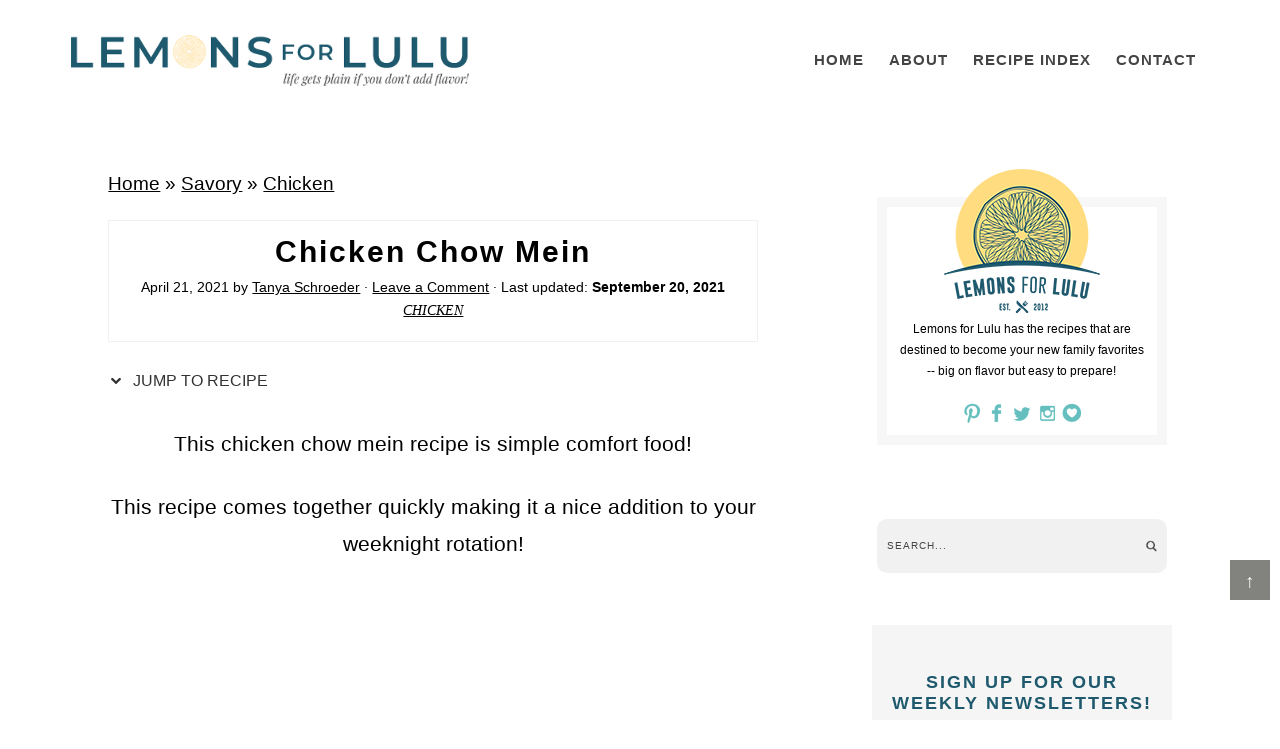

--- FILE ---
content_type: application/javascript
request_url: https://cdn.lemonsforlulu.com/wp-content/uploads/wp_rocket/cache/min/1/wp-content/plugins/mediavine-create/client/build/bundle.1.10.5.js?ver=1766497861
body_size: 8397
content:
(()=>{"use strict";function e(t){var o=r[t];if(void 0!==o)return o.exports;var l=r[t]={exports:{}};return n[t](l,l.exports,e),l.exports}var t,n={254:(e,t,n)=>{function r(e,t){for(var n in t)e[n]=t[n];return e}function o(e){e&&e.parentNode&&e.parentNode.removeChild(e)}function l(e,t,n){var r,o,l,_={};for(l in t)"key"==l?r=t[l]:"ref"==l?o=t[l]:_[l]=t[l];if(arguments.length>2&&(_.children=arguments.length>3?L.call(arguments,2):n),"function"==typeof e&&null!=e.defaultProps)for(l in e.defaultProps)void 0===_[l]&&(_[l]=e.defaultProps[l]);return i(e,_,r,o,null)}function i(e,t,n,r,o){var l={type:e,props:t,key:n,ref:r,__k:null,__:null,__b:0,__e:null,__c:null,constructor:void 0,__v:null==o?++M:o,__i:-1,__u:0};return null==o&&null!=V.vnode&&V.vnode(l),l}function _(){return{current:null}}function u(e){return e.children}function s(e,t){this.props=e,this.context=t}function c(e,t){if(null==t)return e.__?c(e.__,e.__i+1):null;for(var n;t<e.__k.length;t++)if(null!=(n=e.__k[t])&&null!=n.__e)return n.__e;return"function"==typeof e.type?c(e):null}function a(e){var t,n;if(null!=(e=e.__)&&null!=e.__c){for(e.__e=e.__c.base=null,t=0;t<e.__k.length;t++)if(null!=(n=e.__k[t])&&null!=n.__e){e.__e=e.__c.base=n.__e;break}return a(e)}}function d(e){(!e.__d&&(e.__d=!0)&&D.push(e)&&!f.__r++||U!=V.debounceRendering)&&((U=V.debounceRendering)||F)(f)}function f(){for(var e,t,n,o,l,i,_,u=1;D.length;)D.length>u&&D.sort(O),e=D.shift(),u=D.length,e.__d&&(n=void 0,l=(o=(t=e).__v).__e,i=[],_=[],t.__P&&((n=r({},o)).__v=o.__v+1,V.vnode&&V.vnode(n),E(t.__P,n,o,t.__n,t.__P.namespaceURI,32&o.__u?[l]:null,i,null==l?c(o):l,!!(32&o.__u),_),n.__v=o.__v,n.__.__k[n.__i]=n,S(i,n,_),n.__e!=l&&a(n)));f.__r=0}function p(e,t,n,r,o,l,i,_,u,s,c){var a,d,f,p,v,y,w=r&&r.__k||G,g=t.length;for(u=m(n,t,w,u,g),a=0;a<g;a++)null!=(f=n.__k[a])&&(d=-1==f.__i?z:w[f.__i]||z,f.__i=a,y=E(e,f,d,o,l,i,_,u,s,c),p=f.__e,f.ref&&d.ref!=f.ref&&(d.ref&&C(d.ref,null,f),c.push(f.ref,f.__c||p,f)),null==v&&null!=p&&(v=p),4&f.__u||d.__k===f.__k?u=h(f,u,e):"function"==typeof f.type&&void 0!==y?u=y:p&&(u=p.nextSibling),f.__u&=-7);return n.__e=v,u}function m(e,t,n,r,o){var l,_,s,a,d,f=n.length,p=f,m=0;for(e.__k=new Array(o),l=0;l<o;l++)null!=(_=t[l])&&"boolean"!=typeof _&&"function"!=typeof _?(a=l+m,(_=e.__k[l]="string"==typeof _||"number"==typeof _||"bigint"==typeof _||_.constructor==String?i(null,_,null,null,null):K(_)?i(u,{children:_},null,null,null):null==_.constructor&&_.__b>0?i(_.type,_.props,_.key,_.ref?_.ref:null,_.__v):_).__=e,_.__b=e.__b+1,s=null,-1!=(d=_.__i=y(_,n,a,p))&&(p--,(s=n[d])&&(s.__u|=2)),null==s||null==s.__v?(-1==d&&(o>f?m--:o<f&&m++),"function"!=typeof _.type&&(_.__u|=4)):d!=a&&(d==a-1?m--:d==a+1?m++:(d>a?m--:m++,_.__u|=4))):e.__k[l]=null;if(p)for(l=0;l<f;l++)null!=(s=n[l])&&!(2&s.__u)&&(s.__e==r&&(r=c(s)),T(s,s));return r}function h(e,t,n){var r,o;if("function"==typeof e.type){for(r=e.__k,o=0;r&&o<r.length;o++)r[o]&&(r[o].__=e,t=h(r[o],t,n));return t}e.__e!=t&&(t&&e.type&&!n.contains(t)&&(t=c(e)),n.insertBefore(e.__e,t||null),t=e.__e);do{t=t&&t.nextSibling}while(null!=t&&8==t.nodeType);return t}function v(e,t){return t=t||[],null==e||"boolean"==typeof e||(K(e)?e.some(function(e){v(e,t)}):t.push(e)),t}function y(e,t,n,r){var o,l,i=e.key,_=e.type,u=t[n];if(null===u&&null==e.key||u&&i==u.key&&_==u.type&&!(2&u.__u))return n;if(r>(null==u||2&u.__u?0:1))for(o=n-1,l=n+1;o>=0||l<t.length;){if(o>=0){if((u=t[o])&&!(2&u.__u)&&i==u.key&&_==u.type)return o;o--}if(l<t.length){if((u=t[l])&&!(2&u.__u)&&i==u.key&&_==u.type)return l;l++}}return-1}function w(e,t,n){"-"==t[0]?e.setProperty(t,null==n?"":n):e[t]=null==n?"":"number"!=typeof n||J.test(t)?n:n+"px"}function g(e,t,n,r,o){var l,i;e:if("style"==t)if("string"==typeof n)e.style.cssText=n;else{if("string"==typeof r&&(e.style.cssText=r=""),r)for(t in r)n&&t in n||w(e.style,t,"");if(n)for(t in n)r&&n[t]==r[t]||w(e.style,t,n[t])}else if("o"==t[0]&&"n"==t[1])l=t!=(t=t.replace(j,"$1")),i=t.toLowerCase(),t=i in e||"onFocusOut"==t||"onFocusIn"==t?i.slice(2):t.slice(2),e.l||(e.l={}),e.l[t+l]=n,n?r?n.u=r.u:(n.u=q,e.addEventListener(t,l?B:H,l)):e.removeEventListener(t,l?B:H,l);else{if("http://www.w3.org/2000/svg"==o)t=t.replace(/xlink(H|:h)/,"h").replace(/sName$/,"s");else if("width"!=t&&"height"!=t&&"href"!=t&&"list"!=t&&"form"!=t&&"tabIndex"!=t&&"download"!=t&&"rowSpan"!=t&&"colSpan"!=t&&"role"!=t&&"popover"!=t&&t in e)try{e[t]=null==n?"":n;break e}catch(e){}"function"==typeof n||(null==n||!1===n&&"-"!=t[4]?e.removeAttribute(t):e.setAttribute(t,"popover"==t&&1==n?"":n))}}function b(e){return function(t){if(this.l){var n=this.l[t.type+e];if(null==t.t)t.t=q++;else if(t.t<n.u)return;return n(V.event?V.event(t):t)}}}function E(e,t,n,l,i,_,c,a,d,f){var m,h,v,y,w,g,b,E,S,C,T,A,x,P,R,L,M,W=t.type;if(null!=t.constructor)return null;128&n.__u&&(d=!!(32&n.__u),_=[a=t.__e=n.__e]),(m=V.__b)&&m(t);e:if("function"==typeof W)try{if(E=t.props,S="prototype"in W&&W.prototype.render,C=(m=W.contextType)&&l[m.__c],T=m?C?C.props.value:m.__:l,n.__c?b=(h=t.__c=n.__c).__=h.__E:(S?t.__c=h=new W(E,T):(t.__c=h=new s(E,T),h.constructor=W,h.render=N),C&&C.sub(h),h.props=E,h.state||(h.state={}),h.context=T,h.__n=l,v=h.__d=!0,h.__h=[],h._sb=[]),S&&null==h.__s&&(h.__s=h.state),S&&null!=W.getDerivedStateFromProps&&(h.__s==h.state&&(h.__s=r({},h.__s)),r(h.__s,W.getDerivedStateFromProps(E,h.__s))),y=h.props,w=h.state,h.__v=t,v)S&&null==W.getDerivedStateFromProps&&null!=h.componentWillMount&&h.componentWillMount(),S&&null!=h.componentDidMount&&h.__h.push(h.componentDidMount);else{if(S&&null==W.getDerivedStateFromProps&&E!==y&&null!=h.componentWillReceiveProps&&h.componentWillReceiveProps(E,T),!h.__e&&null!=h.shouldComponentUpdate&&!1===h.shouldComponentUpdate(E,h.__s,T)||t.__v==n.__v){for(t.__v!=n.__v&&(h.props=E,h.state=h.__s,h.__d=!1),t.__e=n.__e,t.__k=n.__k,t.__k.some(function(e){e&&(e.__=t)}),A=0;A<h._sb.length;A++)h.__h.push(h._sb[A]);h._sb=[],h.__h.length&&c.push(h);break e}null!=h.componentWillUpdate&&h.componentWillUpdate(E,h.__s,T),S&&null!=h.componentDidUpdate&&h.__h.push(function(){h.componentDidUpdate(y,w,g)})}if(h.context=T,h.props=E,h.__P=e,h.__e=!1,x=V.__r,P=0,S){for(h.state=h.__s,h.__d=!1,x&&x(t),m=h.render(h.props,h.state,h.context),R=0;R<h._sb.length;R++)h.__h.push(h._sb[R]);h._sb=[]}else do{h.__d=!1,x&&x(t),m=h.render(h.props,h.state,h.context),h.state=h.__s}while(h.__d&&++P<25);h.state=h.__s,null!=h.getChildContext&&(l=r(r({},l),h.getChildContext())),S&&!v&&null!=h.getSnapshotBeforeUpdate&&(g=h.getSnapshotBeforeUpdate(y,w)),L=m,null!=m&&m.type===u&&null==m.key&&(L=k(m.props.children)),a=p(e,K(L)?L:[L],t,n,l,i,_,c,a,d,f),h.base=t.__e,t.__u&=-161,h.__h.length&&c.push(h),b&&(h.__E=h.__=null)}catch(e){if(t.__v=null,d||null!=_)if(e.then){for(t.__u|=d?160:128;a&&8==a.nodeType&&a.nextSibling;)a=a.nextSibling;_[_.indexOf(a)]=null,t.__e=a}else for(M=_.length;M--;)o(_[M]);else t.__e=n.__e,t.__k=n.__k;V.__e(e,t,n)}else null==_&&t.__v==n.__v?(t.__k=n.__k,t.__e=n.__e):a=t.__e=I(n.__e,t,n,l,i,_,c,d,f);return(m=V.diffed)&&m(t),128&t.__u?void 0:a}function S(e,t,n){for(var r=0;r<n.length;r++)C(n[r],n[++r],n[++r]);V.__c&&V.__c(t,e),e.some(function(t){try{e=t.__h,t.__h=[],e.some(function(e){e.call(t)})}catch(e){V.__e(e,t.__v)}})}function k(e){return"object"!=typeof e||null==e||e.__b&&e.__b>0?e:K(e)?e.map(k):r({},e)}function I(e,t,n,r,l,i,_,u,s){var a,d,f,m,h,v,y,w=n.props,b=t.props,E=t.type;if("svg"==E?l="http://www.w3.org/2000/svg":"math"==E?l="http://www.w3.org/1998/Math/MathML":l||(l="http://www.w3.org/1999/xhtml"),null!=i)for(a=0;a<i.length;a++)if((h=i[a])&&"setAttribute"in h==!!E&&(E?h.localName==E:3==h.nodeType)){e=h,i[a]=null;break}if(null==e){if(null==E)return document.createTextNode(b);e=document.createElementNS(l,E,b.is&&b),u&&(V.__m&&V.__m(t,i),u=!1),i=null}if(null==E)w===b||u&&e.data==b||(e.data=b);else{if(i=i&&L.call(e.childNodes),w=n.props||z,!u&&null!=i)for(w={},a=0;a<e.attributes.length;a++)w[(h=e.attributes[a]).name]=h.value;for(a in w)if(h=w[a],"children"==a);else if("dangerouslySetInnerHTML"==a)f=h;else if(!(a in b)){if("value"==a&&"defaultValue"in b||"checked"==a&&"defaultChecked"in b)continue;g(e,a,null,h,l)}for(a in b)h=b[a],"children"==a?m=h:"dangerouslySetInnerHTML"==a?d=h:"value"==a?v=h:"checked"==a?y=h:u&&"function"!=typeof h||w[a]===h||g(e,a,h,w[a],l);if(d)u||f&&(d.__html==f.__html||d.__html==e.innerHTML)||(e.innerHTML=d.__html),t.__k=[];else if(f&&(e.innerHTML=""),p("template"==t.type?e.content:e,K(m)?m:[m],t,n,r,"foreignObject"==E?"http://www.w3.org/1999/xhtml":l,i,_,i?i[0]:n.__k&&c(n,0),u,s),null!=i)for(a=i.length;a--;)o(i[a]);u||(a="value","progress"==E&&null==v?e.removeAttribute("value"):null!=v&&(v!==e[a]||"progress"==E&&!v||"option"==E&&v!=w[a])&&g(e,a,v,w[a],l),a="checked",null!=y&&y!=e[a]&&g(e,a,y,w[a],l))}return e}function C(e,t,n){try{if("function"==typeof e){var r="function"==typeof e.__u;r&&e.__u(),r&&null==t||(e.__u=e(t))}else e.current=t}catch(e){V.__e(e,n)}}function T(e,t,n){var r,l;if(V.unmount&&V.unmount(e),(r=e.ref)&&(r.current&&r.current!=e.__e||C(r,null,t)),null!=(r=e.__c)){if(r.componentWillUnmount)try{r.componentWillUnmount()}catch(e){V.__e(e,t)}r.base=r.__P=null}if(r=e.__k)for(l=0;l<r.length;l++)r[l]&&T(r[l],t,n||"function"!=typeof e.type);n||o(e.__e),e.__c=e.__=e.__e=void 0}function N(e,t,n){return this.constructor(e,n)}function A(e,t,n){var r,o,i,_;t==document&&(t=document.documentElement),V.__&&V.__(e,t),o=(r="function"==typeof n)?null:n&&n.__k||t.__k,i=[],_=[],E(t,e=(!r&&n||t).__k=l(u,null,[e]),o||z,z,t.namespaceURI,!r&&n?[n]:o?null:t.firstChild?L.call(t.childNodes):null,i,!r&&n?n:o?o.__e:t.firstChild,r,_),S(i,e,_)}function x(e,t){A(e,t,x)}function P(e,t,n){var o,l,_,u,s=r({},e.props);for(_ in e.type&&e.type.defaultProps&&(u=e.type.defaultProps),t)"key"==_?o=t[_]:"ref"==_?l=t[_]:s[_]=void 0===t[_]&&null!=u?u[_]:t[_];return arguments.length>2&&(s.children=arguments.length>3?L.call(arguments,2):n),i(e.type,s,o||e.key,l||e.ref,null)}function R(e){function t(e){var n,r;return this.getChildContext||(n=new Set,(r={})[t.__c]=this,this.getChildContext=function(){return r},this.componentWillUnmount=function(){n=null},this.shouldComponentUpdate=function(e){this.props.value!=e.value&&n.forEach(function(e){e.__e=!0,d(e)})},this.sub=function(e){n.add(e);var t=e.componentWillUnmount;e.componentWillUnmount=function(){n&&n.delete(e),t&&t.call(e)}}),e.children}return t.__c="__cC"+$++,t.__=e,t.Provider=t.__l=(t.Consumer=function(e,t){return e.children(t)}).contextType=t,t}n.r(t),n.d(t,{Component:()=>s,Fragment:()=>u,cloneElement:()=>P,createContext:()=>R,createElement:()=>l,createRef:()=>_,h:()=>l,hydrate:()=>x,isValidElement:()=>W,options:()=>V,render:()=>A,toChildArray:()=>v});var L,V,M,W,D,U,F,O,j,q,H,B,$,z={},G=[],J=/acit|ex(?:s|g|n|p|$)|rph|grid|ows|mnc|ntw|ine[ch]|zoo|^ord|itera/i,K=Array.isArray;L=G.slice,V={__e:function(e,t,n,r){for(var o,l,i;t=t.__;)if((o=t.__c)&&!o.__)try{if((l=o.constructor)&&null!=l.getDerivedStateFromError&&(o.setState(l.getDerivedStateFromError(e)),i=o.__d),null!=o.componentDidCatch&&(o.componentDidCatch(e,r||{}),i=o.__d),i)return o.__E=o}catch(t){e=t}throw e}},M=0,W=function(e){return null!=e&&null==e.constructor},s.prototype.setState=function(e,t){var n;n=null!=this.__s&&this.__s!=this.state?this.__s:this.__s=r({},this.state),"function"==typeof e&&(e=e(r({},n),this.props)),e&&r(n,e),null!=e&&this.__v&&(t&&this._sb.push(t),d(this))},s.prototype.forceUpdate=function(e){this.__v&&(this.__e=!0,e&&this.__h.push(e),d(this))},s.prototype.render=u,D=[],F="function"==typeof Promise?Promise.prototype.then.bind(Promise.resolve()):setTimeout,O=function(e,t){return e.__v.__b-t.__v.__b},f.__r=0,j=/(PointerCapture)$|Capture$/i,q=0,H=b(!1),B=b(!0),$=0},658:(e,t,n)=>{const r=(e=null)=>{function t(){const t={xl:900,lg:630,md:520,sm:400},n={lg:400,md:300,sm:250},r=e.getElementsByClassName("mv-create-times")[0];if(r){let e="xl";r.scrollWidth<n.lg&&(e="lg"),r.scrollWidth<n.md&&(e="md"),r.scrollWidth<n.sm&&(e="sm"),r.classList.remove("mv-create-times-sm"),r.classList.remove("mv-create-times-md"),r.classList.remove("mv-create-times-lg"),r.classList.remove("mv-create-times-xl"),r.classList.add("mv-create-times-"+e)}let o="xxl";e.scrollWidth<t.xl&&(o="xl"),e.scrollWidth<t.lg&&(o="lg"),e.scrollWidth<t.md&&(o="md"),e.scrollWidth<t.sm&&(o="sm"),e.classList.remove("mv-create-sm"),e.classList.remove("mv-create-md"),e.classList.remove("mv-create-lg"),e.classList.remove("mv-create-xl"),e.classList.remove("mv-create-xxl"),e.classList.add("mv-create-"+o)}function n(){window.clearTimeout(n),window.mvResizeTimer=window.setTimeout(t,100)}e&&(e.className=e.className.replace(/\bmv-no-js\b/,"js"),t(),window.addEventListener("resize",n,{passive:!0}),n())},o="done",l=e=>{if(r(e),"objectFit"in document.documentElement.style==!1){const t=e.querySelectorAll(".obj-fit");Array.prototype.forEach.call(t,e=>{const t=e.parentNode,n=e.getAttribute("src");e.setAttribute("style","opacity: 0;"),t.setAttribute("style",`background-image: url(${n}); background-size: cover; background-position: center`)})}((e,...t)=>{const n=Array.from(document.querySelectorAll(`[${e}]`)),r={};n.forEach(n=>{const l=n.getAttribute(e);if(l===o);else if(r[l])Object.entries(r[l]).forEach(([e,t])=>{n.style[e]=t}),n.setAttribute(e,o);else{const i=document.querySelector(l);if(!i)return;const _=t.reduce((e,t)=>({...e,[t]:getComputedStyle(i)[t]}),{});r[l]=_,Object.entries(_).forEach(([e,t])=>{n.style[e]=t}),n.setAttribute(e,o)}})})("data-derive-font-from","fontFamily")};if(n.p=`${window.MV_CREATE_SETTINGS.__OPTIONS__.asset_url}/client/build/`,window.mvCreate={firstRun:!1,hasRun:[],firstIo:()=>{const e=document.querySelector(".mv-create-styles");e&&(e.rel="stylesheet",e.type="text/css"),document.querySelector(".mv-art-link")&&document.querySelectorAll(".mv-art-link").forEach(e=>{const t=e.getAttribute("data-mv-create-link-href"),n=e.getAttribute("data-mv-create-link-target");if(t){const r=e.querySelector("img");r&&r.addEventListener("click",e=>{e.preventDefault(),"true"===n?window.open(t,"_blank"):window.location.href=t},!1);const o=e.querySelector("button");o&&o.addEventListener("click",e=>{e.preventDefault(),"true"===n?window.open(t,"_blank"):window.location.href=t},!1)}})},init:(e=null)=>{if(window.mvCreate.firstRun||(window.mvCreate.firstIo(),window.mvCreate.firstRun=!0),e&&e.id){if(window.mvCreate.hasRun.includes(e.id))return;window.mvCreate.hasRun.push(e.id)}return e||(Array.prototype.forEach.call(document.getElementsByClassName("mv-create-card"),e=>{l(e)}),window.MV_REVIEWS_INIT||(window.MV_REVIEWS_INIT=!0,Promise.all([n.e(36),n.e(218)]).then(n.bind(n,510)).then(e=>{e.default()})),window.MV_HANDS_FREE_INIT||(window.MV_HANDS_FREE_INIT=!0,Promise.all([n.e(36),n.e(133)]).then(n.bind(n,48)).then(e=>{e.default()}))),l(e),window.MV_REVIEWS_INIT||(window.MV_REVIEWS_INIT=!0,Promise.all([n.e(36),n.e(218)]).then(n.bind(n,510)).then(e=>{e.default()})),window.MV_HANDS_FREE_INIT||(window.MV_HANDS_FREE_INIT=!0,Promise.all([n.e(36),n.e(133)]).then(n.bind(n,48)).then(e=>{e.default()})),n.e(68).then(n.bind(n,999)).then(e=>{e.default(document.querySelectorAll("[data-mv-print]"))}),n.e(520).then(n.bind(n,978)).then(e=>{e.default(document.querySelectorAll(".mv-pinterest-btn"))}),!0}},window.IntersectionObserver){const e=new IntersectionObserver((e,t)=>{e.filter(e=>e.isIntersecting).forEach(({target:e})=>{window.mvCreate.init(e),t.unobserve(e)})});Array.from(document.getElementsByClassName("mv-create-card")).forEach(t=>e.observe(t));const t=new IntersectionObserver((e,t)=>{e.filter(e=>e.isIntersecting).forEach(({target:e})=>{window.MV_REVIEWS_INIT||(window.MV_REVIEWS_INIT=!0,Promise.all([n.e(36),n.e(218)]).then(n.bind(n,510)).then(e=>{e.default()})),t.unobserve(e)})}),r=window.MV_CREATE_SETTINGS.__REVIEWS_DIV__,o=r&&document.querySelector(r);o&&t.observe(o)}else{const e=()=>{window.mvCreate.init(),document.removeEventListener("scroll",e,!1)};document.addEventListener("scroll",e,{passive:!0})}window.MV_CREATE_SETTINGS.__REVIEWS_DIV__&&(()=>{if(window.location.href.includes("comment"))return void(window.MV_REVIEWS_INIT||(window.MV_REVIEWS_INIT=!0,Promise.all([n.e(36),n.e(218)]).then(n.bind(n,510)).then(e=>{window.mvCreate.firstIo(),e.default()})));let e=window.location.href;e=e.replace(window.location.hash,"");const t=document.querySelectorAll('[href="'+e+window.MV_CREATE_SETTINGS.__REVIEWS_DIV__+'"]');if(t){const e=t=>{window.MV_REVIEWS_INIT||(window.MV_REVIEWS_INIT=!0,Promise.all([n.e(36),n.e(218)]).then(n.bind(n,510)).then(n=>{window.mvCreate.firstIo(),n.default(),t.target.removeEventListener(e)}))};t.forEach(t=>{t.addEventListener("click",e)})}})()}},r={};e.m=n,e.n=t=>{var n=t&&t.__esModule?()=>t.default:()=>t;return e.d(n,{a:n}),n},e.d=(t,n)=>{for(var r in n)e.o(n,r)&&!e.o(t,r)&&Object.defineProperty(t,r,{enumerable:!0,get:n[r]})},e.f={},e.e=t=>Promise.all(Object.keys(e.f).reduce((n,r)=>(e.f[r](t,n),n),[])),e.u=e=>(({68:"mv-printbutton",133:"mv-handsfree",218:"mv-reviews",520:"mv-pinbutton"}[e]||e)+".chunk."+{36:"f3725",68:"a4754",133:"f506c",218:"b4171",520:"a339b"}[e]+".js"),e.miniCssF=()=>"mv-reviews.chunk.44a9b.css",e.o=(e,t)=>Object.prototype.hasOwnProperty.call(e,t),t={},e.l=(n,r,o)=>{if(t[n])t[n].push(r);else{var l,i;if(void 0!==o)for(var _=document.getElementsByTagName("script"),u=0;u<_.length;u++){var s=_[u];if(s.getAttribute("src")==n){l=s;break}}l||(i=!0,(l=document.createElement("script")).charset="utf-8",l.timeout=120,e.nc&&l.setAttribute("nonce",e.nc),l.src=n),t[n]=[r];var c=(e,r)=>{l.onerror=l.onload=null,clearTimeout(a);var o=t[n];if(delete t[n],l.parentNode&&l.parentNode.removeChild(l),o&&o.forEach(e=>e(r)),e)return e(r)},a=setTimeout(c.bind(null,void 0,{type:"timeout",target:l}),12e4);l.onerror=c.bind(null,l.onerror),l.onload=c.bind(null,l.onload),i&&document.head.appendChild(l)}},e.r=e=>{"undefined"!=typeof Symbol&&Symbol.toStringTag&&Object.defineProperty(e,Symbol.toStringTag,{value:"Module"}),Object.defineProperty(e,"__esModule",{value:!0})},e.p="",(()=>{if("undefined"!=typeof document){var t=t=>new Promise((n,r)=>{var o=e.miniCssF(t),l=e.p+o;if(((e,t)=>{for(var n=document.getElementsByTagName("link"),r=0;r<n.length;r++){var o=(i=n[r]).getAttribute("data-href")||i.getAttribute("href");if("stylesheet"===i.rel&&(o===e||o===t))return i}var l=document.getElementsByTagName("style");for(r=0;r<l.length;r++){var i;if((o=(i=l[r]).getAttribute("data-href"))===e||o===t)return i}})(o,l))return n();((t,n,r,o,l)=>{var i=document.createElement("link");i.rel="stylesheet",i.type="text/css",e.nc&&(i.nonce=e.nc),i.onerror=i.onload=e=>{if(i.onerror=i.onload=null,"load"===e.type)o();else{var r=e&&e.type,_=e&&e.target&&e.target.href||n,u=new Error("Loading CSS chunk "+t+" failed.\n("+r+": "+_+")");u.name="ChunkLoadError",u.code="CSS_CHUNK_LOAD_FAILED",u.type=r,u.request=_,i.parentNode&&i.parentNode.removeChild(i),l(u)}},i.href=n,r?r.parentNode.insertBefore(i,r.nextSibling):document.head.appendChild(i)})(t,l,null,n,r)}),n={23:0};e.f.miniCss=(e,r)=>{n[e]?r.push(n[e]):0!==n[e]&&{218:1}[e]&&r.push(n[e]=t(e).then(()=>{n[e]=0},t=>{throw delete n[e],t}))}}})(),(()=>{var t={23:0};e.f.j=(n,r)=>{var o=e.o(t,n)?t[n]:void 0;if(0!==o)if(o)r.push(o[2]);else{var l=new Promise((e,r)=>o=t[n]=[e,r]);r.push(o[2]=l);var i=e.p+e.u(n),_=new Error;e.l(i,r=>{if(e.o(t,n)&&(0!==(o=t[n])&&(t[n]=void 0),o)){var l=r&&("load"===r.type?"missing":r.type),i=r&&r.target&&r.target.src;_.message="Loading chunk "+n+" failed.\n("+l+": "+i+")",_.name="ChunkLoadError",_.type=l,_.request=i,o[1](_)}},"chunk-"+n,n)}};var n=(n,r)=>{var o,l,[i,_,u]=r,s=0;if(i.some(e=>0!==t[e])){for(o in _)e.o(_,o)&&(e.m[o]=_[o]);if(u)u(e)}for(n&&n(r);s<i.length;s++)e.o(t,l=i[s])&&t[l]&&t[l][0](),t[l]=0},r=self.mvCreateJsonp=self.mvCreateJsonp||[];r.forEach(n.bind(null,0)),r.push=n.bind(null,r.push.bind(r))})();var o=e(254);const{h:l,render:i,hydrate:_}=o,u=e=>e&&e.default?e.default:e;if("function"==typeof u(e(658))){let t=document.getElementById("preact_root")||document.body.firstElementChild,n=()=>{let n=u(e(658)),r={};const o=document.querySelector('[type="__PREACT_CLI_DATA__"]');o&&(r=JSON.parse(decodeURI(o.innerHTML)).prerenderData||r);r.url&&(_=r.url);var _;i(l(n,{CLI_DATA:{prerenderData:r}}),document.body,t)};0,n()}})()

--- FILE ---
content_type: application/javascript
request_url: https://www.lemonsforlulu.com/wp-content/plugins/mediavine-create//client/build/36.chunk.f3725.js
body_size: 4479
content:
"use strict";(self.mvCreateJsonp=self.mvCreateJsonp||[]).push([[36],{647:(n,_,e)=>{function t(n,_,e,t,u,i){_||(_={});var c,l,a=_;if("ref"in a)for(l in a={},_)"ref"==l?c=_[l]:a[l]=_[l];var f={type:n,props:a,key:e,ref:c,__k:null,__:null,__b:0,__e:null,__c:null,constructor:void 0,__v:--r,__i:-1,__u:0,__source:u,__self:i};if("function"==typeof n&&(c=n.defaultProps))for(l in c)void 0===a[l]&&(a[l]=c[l]);return o.options.vnode&&o.options.vnode(f),f}e.d(_,{FD:()=>t,Y:()=>t});var o=e(254),r=0},732:(n,_,e)=>{function t(n,_){for(var e in _)n[e]=_[e];return n}function o(n,_){for(var e in n)if("__source"!==e&&!(e in _))return!0;for(var t in _)if("__source"!==t&&n[t]!==_[t])return!0;return!1}function r(n,_){this.props=n,this.context=_}function u(n,_,e){return n&&(n.__c&&n.__c.__H&&(n.__c.__H.__.forEach(function(n){"function"==typeof n.__c&&n.__c()}),n.__c.__H=null),null!=(n=t({},n)).__c&&(n.__c.__P===e&&(n.__c.__P=_),n.__c.__e=!0,n.__c=null),n.__k=n.__k&&n.__k.map(function(n){return u(n,_,e)})),n}function i(n,_,e){return n&&e&&(n.__v=null,n.__k=n.__k&&n.__k.map(function(n){return i(n,_,e)}),n.__c&&n.__c.__P===_&&(n.__e&&e.appendChild(n.__e),n.__c.__e=!0,n.__c.__P=e)),n}function c(){this.__u=0,this.o=null,this.__b=null}function l(n){var _=n.__.__c;return _&&_.__a&&_.__a(n)}function a(){this.i=null,this.l=null}function f(n){return this.getChildContext=function(){return n.context},n.children}function s(n){var _=this,e=n.h;if(_.componentWillUnmount=function(){(0,m.render)(null,_.v),_.v=null,_.h=null},_.h&&_.h!==e&&_.componentWillUnmount(),!_.v){for(var t=_.__v;null!==t&&!t.__m&&null!==t.__;)t=t.__;_.h=e,_.v={nodeType:1,parentNode:e,childNodes:[],__k:{__m:t.__m},contains:function(){return!0},insertBefore:function(n,e){this.childNodes.push(n),_.h.insertBefore(n,e)},removeChild:function(n){this.childNodes.splice(this.childNodes.indexOf(n)>>>1,1),_.h.removeChild(n)}}}(0,m.render)((0,m.createElement)(f,{context:_.context},n.__v),_.v)}function p(n,_){var e=(0,m.createElement)(s,{__v:n,h:_});return e.containerInfo=_,e}function v(){}function h(){return this.cancelBubble}function d(){return this.defaultPrevented}e.d(_,{J0:()=>y.useState,d5:()=>p,vJ:()=>y.useEffect});var m=e(254),y=e(916);(r.prototype=new m.Component).isPureReactComponent=!0,r.prototype.shouldComponentUpdate=function(n,_){return o(this.props,n)||o(this.state,_)};var b=m.options.__b;m.options.__b=function(n){n.type&&n.type.__f&&n.ref&&(n.props.ref=n.ref,n.ref=null),b&&b(n)};"undefined"!=typeof Symbol&&Symbol.for&&Symbol.for("react.forward_ref");var g=m.options.__e;m.options.__e=function(n,_,e,t){if(n.then)for(var o,r=_;r=r.__;)if((o=r.__c)&&o.__c)return null==_.__e&&(_.__e=e.__e,_.__k=e.__k),o.__c(n,_);g(n,_,e,t)};var C=m.options.unmount;m.options.unmount=function(n){var _=n.__c;_&&_.__R&&_.__R(),_&&32&n.__u&&(n.type=null),C&&C(n)},(c.prototype=new m.Component).__c=function(n,_){var e=_.__c,t=this;null==t.o&&(t.o=[]),t.o.push(e);var o=l(t.__v),r=!1,u=function(){r||(r=!0,e.__R=null,o?o(c):c())};e.__R=u;var c=function(){if(! --t.__u){if(t.state.__a){var n=t.state.__a;t.__v.__k[0]=i(n,n.__c.__P,n.__c.__O)}var _;for(t.setState({__a:t.__b=null});_=t.o.pop();)_.forceUpdate()}};t.__u++||32&_.__u||t.setState({__a:t.__b=t.__v.__k[0]}),n.then(u,u)},c.prototype.componentWillUnmount=function(){this.o=[]},c.prototype.render=function(n,_){if(this.__b){if(this.__v.__k){var e=document.createElement("div"),t=this.__v.__k[0].__c;this.__v.__k[0]=u(this.__b,e,t.__O=t.__P)}this.__b=null}var o=_.__a&&(0,m.createElement)(m.Fragment,null,n.fallback);return o&&(o.__u&=-33),[(0,m.createElement)(m.Fragment,null,_.__a?null:n.children),o]};var k=function(n,_,e){if(++e[1]===e[0]&&n.l.delete(_),n.props.revealOrder&&("t"!==n.props.revealOrder[0]||!n.l.size))for(e=n.i;e;){for(;e.length>3;)e.pop()();if(e[1]<e[0])break;n.i=e=e[2]}};(a.prototype=new m.Component).__a=function(n){var _=this,e=l(_.__v),t=_.l.get(n);return t[0]++,function(o){var r=function(){_.props.revealOrder?(t.push(o),k(_,n,t)):o()};e?e(r):r()}},a.prototype.render=function(n){this.i=null,this.l=new Map;var _=(0,m.toChildArray)(n.children);n.revealOrder&&"b"===n.revealOrder[0]&&_.reverse();for(var e=_.length;e--;)this.l.set(_[e],this.i=[1,0,this.i]);return n.children},a.prototype.componentDidUpdate=a.prototype.componentDidMount=function(){var n=this;this.l.forEach(function(_,e){k(n,e,_)})};var H="undefined"!=typeof Symbol&&Symbol.for&&Symbol.for("react.element")||60103,E=/^(?:accent|alignment|arabic|baseline|cap|clip(?!PathU)|color|dominant|fill|flood|font|glyph(?!R)|horiz|image(!S)|letter|lighting|marker(?!H|W|U)|overline|paint|pointer|shape|stop|strikethrough|stroke|text(?!L)|transform|underline|unicode|units|v|vector|vert|word|writing|x(?!C))[A-Z]/,N=/^on(Ani|Tra|Tou|BeforeInp|Compo)/,P=/[A-Z0-9]/g,S="undefined"!=typeof document,x=function(n){return("undefined"!=typeof Symbol&&"symbol"==typeof Symbol()?/fil|che|rad/:/fil|che|ra/).test(n)};m.Component.prototype.isReactComponent={},["componentWillMount","componentWillReceiveProps","componentWillUpdate"].forEach(function(n){Object.defineProperty(m.Component.prototype,n,{configurable:!0,get:function(){return this["UNSAFE_"+n]},set:function(_){Object.defineProperty(this,n,{configurable:!0,writable:!0,value:_})}})});var A=m.options.event;m.options.event=function(n){return A&&(n=A(n)),n.persist=v,n.isPropagationStopped=h,n.isDefaultPrevented=d,n.nativeEvent=n};var O={enumerable:!1,configurable:!0,get:function(){return this.class}},U=m.options.vnode;m.options.vnode=function(n){"string"==typeof n.type&&function(n){var _=n.props,e=n.type,t={},o=-1===e.indexOf("-");for(var r in _){var u=_[r];if(!("value"===r&&"defaultValue"in _&&null==u||S&&"children"===r&&"noscript"===e||"class"===r||"className"===r)){var i=r.toLowerCase();"defaultValue"===r&&"value"in _&&null==_.value?r="value":"download"===r&&!0===u?u="":"translate"===i&&"no"===u?u=!1:"o"===i[0]&&"n"===i[1]?"ondoubleclick"===i?r="ondblclick":"onchange"!==i||"input"!==e&&"textarea"!==e||x(_.type)?"onfocus"===i?r="onfocusin":"onblur"===i?r="onfocusout":N.test(r)&&(r=i):i=r="oninput":o&&E.test(r)?r=r.replace(P,"-$&").toLowerCase():null===u&&(u=void 0),"oninput"===i&&t[r=i]&&(r="oninputCapture"),t[r]=u}}"select"==e&&t.multiple&&Array.isArray(t.value)&&(t.value=(0,m.toChildArray)(_.children).forEach(function(n){n.props.selected=-1!=t.value.indexOf(n.props.value)})),"select"==e&&null!=t.defaultValue&&(t.value=(0,m.toChildArray)(_.children).forEach(function(n){n.props.selected=t.multiple?-1!=t.defaultValue.indexOf(n.props.value):t.defaultValue==n.props.value})),_.class&&!_.className?(t.class=_.class,Object.defineProperty(t,"className",O)):(_.className&&!_.class||_.class&&_.className)&&(t.class=t.className=_.className),n.props=t}(n),n.$$typeof=H,U&&U(n)};var w=m.options.__r;m.options.__r=function(n){w&&w(n)};var R=m.options.diffed;m.options.diffed=function(n){R&&R(n);var _=n.props,e=n.__e;null!=e&&"textarea"===n.type&&"value"in _&&_.value!==e.value&&(e.value=null==_.value?"":_.value)}},916:(n,_,e)=>{function t(n,_){A.__h&&A.__h(H,n,S||_),S=0;var e=H.__H||(H.__H={__:[],__h:[]});return n>=e.__.length&&e.__.push({}),e.__[n]}function o(n){return S=1,r(C,n)}function r(n,_,e){var o=t(k++,2);if(o.t=n,!o.__c&&(o.__=[e?e(_):C(void 0,_),function(n){var _=o.__N?o.__N[0]:o.__[0],e=o.t(_,n);_!==e&&(o.__N=[e,o.__[1]],o.__c.setState({}))}],o.__c=H,!H.__f)){var r=function(n,_,e){if(!o.__c.__H)return!0;var t=o.__c.__H.__.filter(function(n){return!!n.__c});if(t.every(function(n){return!n.__N}))return!u||u.call(this,n,_,e);var r=o.__c.props!==n;return t.forEach(function(n){if(n.__N){var _=n.__[0];n.__=n.__N,n.__N=void 0,_!==n.__[0]&&(r=!0)}}),u&&u.call(this,n,_,e)||r};H.__f=!0;var u=H.shouldComponentUpdate,i=H.componentWillUpdate;H.componentWillUpdate=function(n,_,e){if(this.__e){var t=u;u=void 0,r(n,_,e),u=t}i&&i.call(this,n,_,e)},H.shouldComponentUpdate=r}return o.__N||o.__}function u(n,_){var e=t(k++,3);!A.__s&&g(e.__H,_)&&(e.__=n,e.u=_,H.__H.__h.push(e))}function i(n,_){var e=t(k++,4);!A.__s&&g(e.__H,_)&&(e.__=n,e.u=_,H.__h.push(e))}function c(n){return S=5,a(function(){return{current:n}},[])}function l(n,_,e){S=6,i(function(){if("function"==typeof n){var e=n(_());return function(){n(null),e&&"function"==typeof e&&e()}}if(n)return n.current=_(),function(){return n.current=null}},null==e?e:e.concat(n))}function a(n,_){var e=t(k++,7);return g(e.__H,_)&&(e.__=n(),e.__H=_,e.__h=n),e.__}function f(n,_){return S=8,a(function(){return n},_)}function s(n){var _=H.context[n.__c],e=t(k++,9);return e.c=n,_?(null==e.__&&(e.__=!0,_.sub(H)),_.props.value):n.__}function p(n,_){A.useDebugValue&&A.useDebugValue(_?_(n):n)}function v(n){var _=t(k++,10),e=o();return _.__=n,H.componentDidCatch||(H.componentDidCatch=function(n,t){_.__&&_.__(n,t),e[1](n)}),[e[0],function(){e[1](void 0)}]}function h(){var n=t(k++,11);if(!n.__){for(var _=H.__v;null!==_&&!_.__m&&null!==_.__;)_=_.__;var e=_.__m||(_.__m=[0,0]);n.__="P"+e[0]+"-"+e[1]++}return n.__}function d(){for(var n;n=x.shift();)if(n.__P&&n.__H)try{n.__H.__h.forEach(y),n.__H.__h.forEach(b),n.__H.__h=[]}catch(_){n.__H.__h=[],A.__e(_,n.__v)}}function m(n){var _,e=function(){clearTimeout(t),W&&cancelAnimationFrame(_),setTimeout(n)},t=setTimeout(e,35);W&&(_=requestAnimationFrame(e))}function y(n){var _=H,e=n.__c;"function"==typeof e&&(n.__c=void 0,e()),H=_}function b(n){var _=H;n.__c=n.__(),H=_}function g(n,_){return!n||n.length!==_.length||_.some(function(_,e){return _!==n[e]})}function C(n,_){return"function"==typeof _?_(n):_}e.r(_),e.d(_,{useCallback:()=>f,useContext:()=>s,useDebugValue:()=>p,useEffect:()=>u,useErrorBoundary:()=>v,useId:()=>h,useImperativeHandle:()=>l,useLayoutEffect:()=>i,useMemo:()=>a,useReducer:()=>r,useRef:()=>c,useState:()=>o});var k,H,E,N,P=e(254),S=0,x=[],A=P.options,O=A.__b,U=A.__r,w=A.diffed,R=A.__c,D=A.unmount,F=A.__;A.__b=function(n){H=null,O&&O(n)},A.__=function(n,_){n&&_.__k&&_.__k.__m&&(n.__m=_.__k.__m),F&&F(n,_)},A.__r=function(n){U&&U(n),k=0;var _=(H=n.__c).__H;_&&(E===H?(_.__h=[],H.__h=[],_.__.forEach(function(n){n.__N&&(n.__=n.__N),n.u=n.__N=void 0})):(_.__h.forEach(y),_.__h.forEach(b),_.__h=[],k=0)),E=H},A.diffed=function(n){w&&w(n);var _=n.__c;_&&_.__H&&(_.__H.__h.length&&(1!==x.push(_)&&N===A.requestAnimationFrame||((N=A.requestAnimationFrame)||m)(d)),_.__H.__.forEach(function(n){n.u&&(n.__H=n.u),n.u=void 0})),E=H=null},A.__c=function(n,_){_.some(function(n){try{n.__h.forEach(y),n.__h=n.__h.filter(function(n){return!n.__||b(n)})}catch(e){_.some(function(n){n.__h&&(n.__h=[])}),_=[],A.__e(e,n.__v)}}),R&&R(n,_)},A.unmount=function(n){D&&D(n);var _,e=n.__c;e&&e.__H&&(e.__H.__.forEach(function(n){try{y(n)}catch(n){_=n}}),e.__H=void 0,_&&A.__e(_,e.__v))};var W="function"==typeof requestAnimationFrame}}]);
//# sourceMappingURL=36.chunk.f3725.js.map